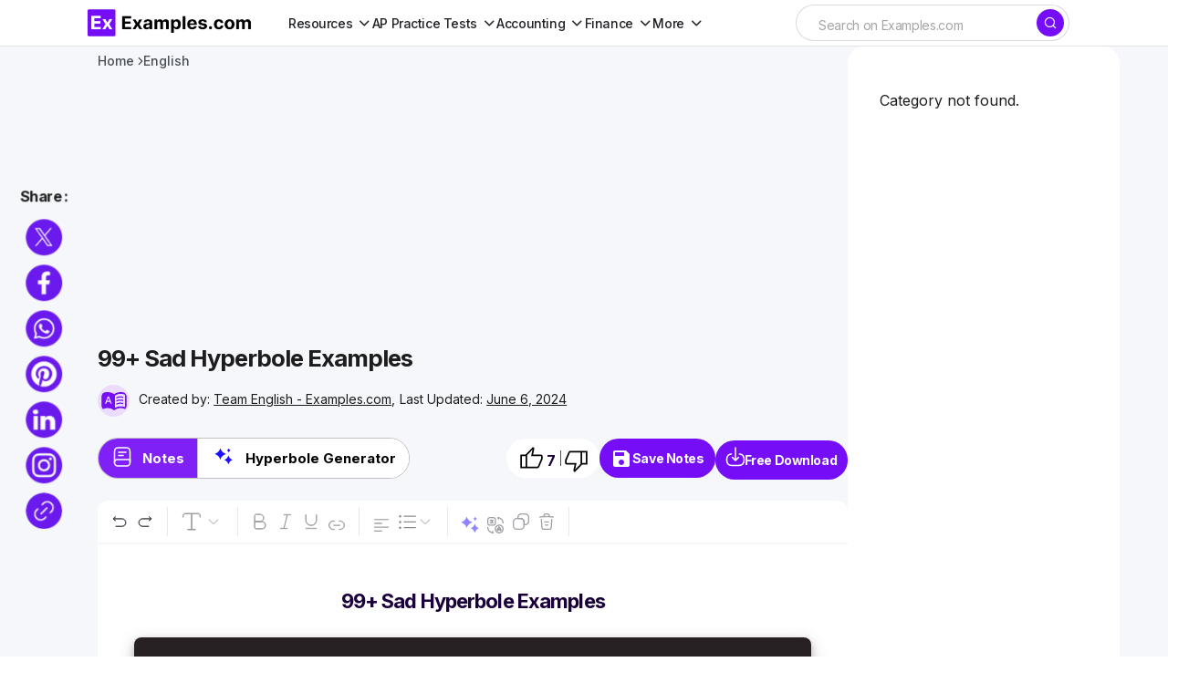

--- FILE ---
content_type: text/html; charset=utf-8
request_url: https://www.google.com/recaptcha/api2/aframe
body_size: 266
content:
<!DOCTYPE HTML><html><head><meta http-equiv="content-type" content="text/html; charset=UTF-8"></head><body><script nonce="yCg9wiSEdI4oLkAYT6uJvg">/** Anti-fraud and anti-abuse applications only. See google.com/recaptcha */ try{var clients={'sodar':'https://pagead2.googlesyndication.com/pagead/sodar?'};window.addEventListener("message",function(a){try{if(a.source===window.parent){var b=JSON.parse(a.data);var c=clients[b['id']];if(c){var d=document.createElement('img');d.src=c+b['params']+'&rc='+(localStorage.getItem("rc::a")?sessionStorage.getItem("rc::b"):"");window.document.body.appendChild(d);sessionStorage.setItem("rc::e",parseInt(sessionStorage.getItem("rc::e")||0)+1);localStorage.setItem("rc::h",'1768632661594');}}}catch(b){}});window.parent.postMessage("_grecaptcha_ready", "*");}catch(b){}</script></body></html>